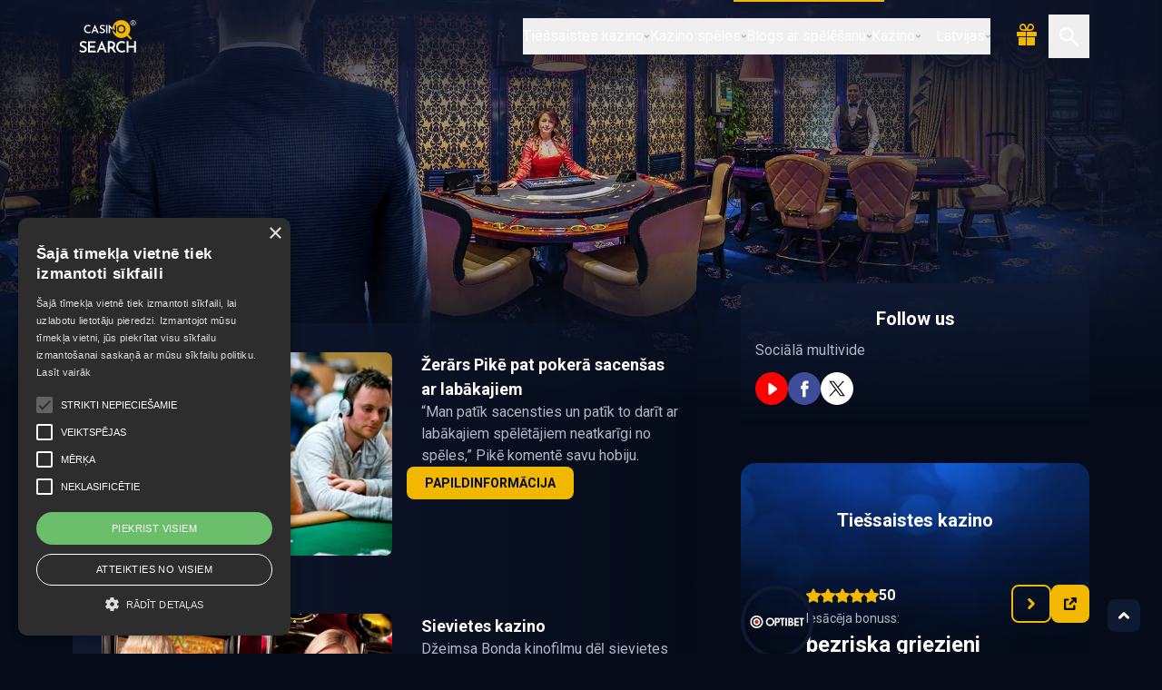

--- FILE ---
content_type: text/html; charset=UTF-8
request_url: https://lv.casinosearch.eu/articles/lifestyle
body_size: 42722
content:
<!DOCTYPE html>
<html lang="lv">
 <head>
  <title>Dzīvesveids | lv.casinosearch.eu</title>
  <meta name="description" content="Skatiet mūsu padomus par likmēm un kazino spēļu spēlēšanu, lasiet jaunākos rakstus par spēlēšanu tiešsaistes kazino, kuri publicēti lv.casinosearch.eu." />
  <link rel="canonical" href="https://lv.casinosearch.eu/articles/lifestyle" />
<!-- 1 -->
<!-- lifestyle -->
  <meta charset="utf-8">
  <meta name="content-language" content="lv_LV"/>
  <meta name="author" content="Digital Gorilla" />
  <meta name="robots" content="index, follow" />
  <meta http-equiv="Content-Type" content="text/html; charset=UTF-8">
  <meta name="viewport" content="width=device-width, initial-scale=1.0, viewport-fit=cover" />
  <link rel="preconnect" href="https://fonts.googleapis.com">
  <link rel="preconnect" href="https://fonts.gstatic.com" crossorigin>
  <link rel="stylesheet" href="https://fonts.googleapis.com/css2?family=Roboto:ital,wght@0,400;0,700;1,400;1,700&display=swap">
  <link rel="stylesheet" href="https://static.casinosearch.eu/sources/casinosearch/assets/stylesheets/main.min.css">
  <link rel="apple-touch-icon" sizes="180x180" href="https://static.casinosearch.eu/sources/casinosearch/assets/images/favicon/apple-touch-icon.png">
  <link rel="icon" type="image/png" sizes="32x32" href="https://static.casinosearch.eu/sources/casinosearch/assets/images/favicon/favicon-32x32.png">
  <link rel="icon" type="image/png" sizes="16x16" href="https://static.casinosearch.eu/sources/casinosearch/assets/images/favicon/favicon-16x16.png">
  <link rel="manifest" href="https://static.casinosearch.eu/sources/casinosearch/assets/images/favicon/site.webmanifest">
  <link rel="mask-icon" href="https://static.casinosearch.eu/sources/casinosearch/assets/images/favicon/safari-pinned-tab.svg" color="#0f192f">
  <meta name="apple-mobile-web-app-title" content="Casino Search">
  <meta name="application-name" content="Casino Search">
  <meta name="msapplication-TileColor" content="#0f192f">
  <meta name="theme-color" content="#0f192f">
  <link rel="alternate" hreflang="en" href="https://www.casinosearch.eu/articles/lifestyle" />
  <link rel="alternate" hreflang="pl" href="https://pl.casinosearch.eu/articles/lifestyle" />
  <link rel="alternate" hreflang="et" href="https://www.casinosearch.ee/articles/lifestyle" />
<meta name="p:domain_verify" content="bb897d119572c43187fc351974562029"/>

<!-- Global site tag (gtag.js) - Google Analytics -->
<script async src="https://www.googletagmanager.com/gtag/js?id=UA-44632511-5"></script>
<script>
  window.dataLayer = window.dataLayer || [];
  function gtag(){dataLayer.push(arguments);}
  gtag('js', new Date());
  gtag('config', 'UA-44632511-5', { 'anonymize_ip': true });
</script>

<!-- GDPR Cookies cookie-script.com-->
<script type="text/javascript" charset="UTF-8" src="//cdn.cookie-script.com/s/c0d142b1fa8e5f719283d9679378f894.js"></script>
  <script type="application/ld+json">
  {
   "@context": "https://schema.org",
   "@type": "ItemList",
   "name": "Dzīvesveids",
   "image": "/assets/images/header-desktop.jpg",
   "itemListElement": [
    {
     "@type": "ListItem",
     "position": "1",
     "url": "/article/zerars-pike-pat-pokera-sacensas-ar-labakajiem"
    },
    {
     "@type": "ListItem",
     "position": "2",
     "url": "/article/sievietes-kazino"
    },
    {
     "@type": "ListItem",
     "position": "3",
     "url": "/article/visskaistakais-krievu-pokers"
    },
    {
     "@type": "ListItem",
     "position": "4",
     "url": "/article/naudas-maiss-pateicoties-gramatai-par-pokeru"
    },
    {
     "@type": "ListItem",
     "position": "5",
     "url": "/article/nesanemts-dzekpots-76369806-GBP-vertiba"
    }
   ]
  }
  </script>
 </head>
 <body id="body">
  <header class="top-nav">
   <div class="top-nav-wrapper">
    <div class="w-full flex justify-between items-center h-20 px-4 lg:px-[5rem] 2xl:px-0 2xl:w-[90rem]">
     <a href="/" class="lg:w-[5rem]">
      <svg class="icon w-[4.8rem] h-[2.5rem]"><use xlink:href="/assets/images/symbol-defs.svg#l_casinosearch-r"></use></svg>
     </a>
     <div class="flex items-center lg:w-[5.8rem]">
      <button data-bs-toggle="modal" data-bs-target="#searchModal" class="p-3 lg:order-2">
       <svg class="icon text-[1.3rem]"><use xlink:href="/assets/images/symbol-defs.svg#ic_search"></use></svg>
      </button>
      <a href="/freespins.php#today" class="p-3">
       <svg class="icon text-[1.5rem] -translate-y-0.5 text-primary-500"><use xlink:href="/assets/images/symbol-defs.svg#ic_bonus-fill"></use></svg>
      </a>
      <button class="p-3 lg:hidden" type="button" data-bs-toggle="offcanvas" data-bs-target="#mainNav">
       <svg class="icon text-[1.5rem]"><use xlink:href="/assets/images/symbol-defs.svg#ic_menu"></use></svg>
      </button>
     </div>
    </div>
   </div>
   <div class="offcanvas offcanvas-end" tabindex="-1" id="mainNav">
    <div class="bg-img">
     <img src="https://static.casinosearch.eu/sources/casinosearch/assets/images/header-mobile.webp">
    </div>
    <div class="content">
     <div class="header">
      <a href="/" class="">
       <svg class="icon logo"><use xlink:href="/assets/images/symbol-defs.svg#l_casinosearch-r"></use></svg>
      </a>
      <button type="button" data-bs-dismiss="offcanvas" class="">
       <svg class="icon close"><use xlink:href="/assets/images/symbol-defs.svg#ic_close"></use></svg>
      </button>
     </div>
     <nav>
      <ul class="main-nav">
       <li class="">
        <div class="dropdown">
         <button class="" type="button" data-bs-toggle="dropdown">
          Tiešsaistes kazino
          <svg class="icon arrow"><use xlink:href="/assets/images/symbol-defs.svg#ic_arrow"></use></svg>
         </button>
         <div class="dropdown-menu">
          <ul class="">
           <li><a class="" href="/onlinecasinos.php">Iecienītākie TOP kazino</a></li>
           <li><a class="" href="/bonuses.php">Kazino bonusi</a></li>
           <li><a class="" href="/freespins.php">Bezmaksas griezieni kazino</a></li>
           <li><a class="" href="/tournaments.php">Turnīru kalendārs</a></li>
           <li><a class="" href="/jackpots.php">Current jackpots</a></li>
           <li><a class="" href="/news.php">Jaunumi un īpašie piedāvājumi</a></li>
           <li><a class="" href="/articles/manual">Online casino guide</a></li>
          </ul>
         </div>
        </div>
       </li>
       <li class="">
        <div class="dropdown">
         <button class="" type="button" data-bs-toggle="dropdown">
          Kazino spēles
          <svg class="icon arrow"><use xlink:href="/assets/images/symbol-defs.svg#ic_arrow"></use></svg>
         </button>
         <div class="dropdown-menu">
          <ul class="">
           <li><a class="" href="/casinogames.php">Tiešsaistes kazino spēles</a></li>
           <li><a class="" href="/gametype/slots">Spēļu automāti</a></li>
           <li><a class="" href="/gametype/roulette">Rulete</a></li>
           <li><a class="" href="/gametype/blackjack">Blekdžeks</a></li>
           <li><a class="" href="/gametype/onlinepoker">Pokers</a></li>
           <li><a class="" href="/gametype/videopoker">Video pokers</a></li>
           <li><a class="" href="/gametype/scratch">Momentloterijas biļetes</a></li>
           <li><a class="" href="/gametype/bingo">Bingo</a></li>
           <li><a class="" href="/gametype/lottery">Loterija</a></li>
           <li><a class="" href="/gametype/onlinebetting">Likmes tiešsaistē</a></li>
          </ul>
         </div>
        </div>
       </li>
      <li class="active">
        <div class="dropdown">
         <button class="" type="button" data-bs-toggle="dropdown">
          Blogs ar spēlēšanu
          <svg class="icon arrow"><use xlink:href="/assets/images/symbol-defs.svg#ic_arrow"></use></svg>
         </button>
         <div class="dropdown-menu">
          <ul class="">
           <li><a class="dropdown-item" href="/articles/news-facts">Jaunumi un interesanti fakti</a></li>
           <li><a class="dropdown-item" href="/articles/what-to-play">Ko spēlēt</a></li>
           <li><a class="dropdown-item" href="/articles/tips-tricks">Padomi un ieteikumi</a></li>
           <li><a class="dropdown-item" href="/articles/rules">Noteikumi</a></li>
           <li><a class="dropdown-item" href="/articles/lifestyle">Dzīvesveids</a></li>
           <li><a class="dropdown-item" href="/articles/all">Visi raksti</a></li>
          </ul>
         </div>
        </div>
       </li>
       <li class="">
        <div class="dropdown">
         <button class="" type="button" data-bs-toggle="dropdown">
          Kazino
          <svg class="icon arrow"><use xlink:href="/assets/images/symbol-defs.svg#ic_arrow"></use></svg>
         </button>
         <div class="dropdown-menu">
          <ul class="">
           <li><a class="" href="/articles/resorts">World's Casino Resorts</a></li>
          </ul>
         </div>
        </div>
       </li>
       <li class="">
        <div class="dropdown language">
         <div class="tilte">Language</div>
         <button class="" type="button" data-bs-toggle="dropdown">
          <svg class="icon flag"><use xlink:href="/assets/images/symbol-defs.svg#lang_lv"></use></svg> Latvijas
          <svg class="icon arrow"><use xlink:href="/assets/images/symbol-defs.svg#ic_arrow"></use></svg>
         </button>
         <div class="dropdown-menu">
          <ul class="">
           <li>
            <a class="" hreflang="en" href="https://www.casinosearch.eu/articles/lifestyle" title="casinosearch.eu/articles/lifestyle (English (Intl.))" rel="nofollow">
             <svg class="icon flag"><use xlink:href="/assets/images/symbol-defs.svg#lang_en"></use></svg> English (Intl.)
            </a>
           </li>
           <li>
            <a class="" hreflang="pl" href="https://pl.casinosearch.eu/articles/lifestyle" title="pl.casinosearch.eu/articles/lifestyle (Polski)" rel="nofollow">
             <svg class="icon flag"><use xlink:href="/assets/images/symbol-defs.svg#lang_pl"></use></svg> Polski
            </a>
           </li>
           <li>
            <a class="" hreflang="et" href="https://www.casinosearch.ee/articles/lifestyle" title="casinosearch.ee/articles/lifestyle (Eesti)" rel="nofollow">
             <svg class="icon flag"><use xlink:href="/assets/images/symbol-defs.svg#lang_et"></use></svg> Eesti
            </a>
           </li>
          </ul>
         </div>
        </div>
       </li>
      </ul>
     </nav>
    </div>
   </div>
  </header>
  <main class="article articles">
   <section class="cols-section">
    <div class="col-left-wrapper">
     <article class="">
      <div class="header">
       <picture class="bg-img">
        <source srcset="https://static.casinosearch.eu/sources/casinosearch/assets/images/articles-lifestyle-header-mobile.webp" type="image/webp" media="(max-width: 1024px)">
        <source srcset="https://static.casinosearch.eu/sources/casinosearch/assets/images/articles-lifestyle-header-desktop.webp" type="image/webp" media="(min-width: 1024px)">
        <img src="https://static.casinosearch.eu/sources/casinosearch/assets/images/articles-lifestyle-header-mobile.webp" alt="Dzīvesveids" title="Dzīvesveids">
       </picture>
       <div class="header-box">
        <div class="header-title">
         <h1 class="title">Dzīvesveids</h1>
         <nav>
          <ul itemscope itemtype="https://schema.org/BreadcrumbList">
           <li itemscope itemprop="itemListElement" itemtype="https://schema.org/ListItem"><a itemprop="item" href="/" title="lv.casinosearch.eu"><span itemprop="name">lv.casinosearch.eu</span></a><meta itemprop="position" content="1" /></li>
           <li itemscope itemprop="itemListElement" itemtype="https://schema.org/ListItem"><a itemprop="item" href="/articles/lifestyle/1" title="Raksti par kazino spēlēm"><span itemprop="name">Dzīvesveids</span></a><meta itemprop="position" content="2" /></li>
          </ul>
         </nav>
        </div>
       </div>
      </div>
      <div class="articles-wrapper">
       <div class="articles">
        <article>
         <img src="https://static.casinosearch.eu/images/article/16114717294642.webp" alt="Žerārs Pikē pat pokerā sacenšas ar labākajiem" title="Žerārs Pikē pat pokerā sacenšas ar labākajiem">
         <div class="detail">
          <h3 class="title">Žerārs Pikē pat pokerā sacenšas ar labākajiem</h3>
          <p class="">“Man patīk sacensties un patīk to darīt ar labākajiem spēlētājiem neatkarīgi no spēles,” Pikē komentē savu hobiju.</p>
          <a href="/article/zerars-pike-pat-pokera-sacensas-ar-labakajiem" class="btn btn-primary">Papildinformācija</a>
         </div>
        </article>
        <article>
         <img src="https://static.casinosearch.eu/images/article/14675903250490.webp" alt="Sievietes kazino" title="Sievietes kazino">
         <div class="detail">
          <h3 class="title">Sievietes kazino</h3>
          <p class="">Džeimsa Bonda kinofilmu dēļ sievietes bieži vien kazino ir redzamas kā aksesuāri — laimes nesēji. Tomēr patiesībā tā nemaz nav. Kas patīk sievietēm-spēlētājām un kā tās atšķiras no spēlētājiem vīriešiem?</p>
          <a href="/article/sievietes-kazino" class="btn btn-primary">Papildinformācija</a>
         </div>
        </article>
       <div class="banner-wrapper-responsive">
        <div  class="desktop">
<!-- Optibet LV -->
<script type="text/javascript" src="https://js.enlabspartners.com/javascript.php?prefix=Kiv3jMGo2Aa54KdCJd2jyWNd7ZgqdRLk&amp;media=1399&amp;campaign=1"></script>
        </div>
<!-- Laimz LV -->
<script type="text/javascript" src="https://js.enlabspartners.com/javascript.php?prefix=Kiv3jMGo2AYWVWJSBiAXbmNd7ZgqdRLk&amp;media=1967&amp;campaign=1"></script>
       </div>
        <article>
         <img src="https://static.casinosearch.eu/images/article/14701673054241.webp" alt="Visskaistākais krievu pokers" title="Visskaistākais krievu pokers">
         <div class="detail">
          <h3 class="title">Visskaistākais krievu pokers</h3>
          <p class="">Pokera fani ir noskumuši. Visi, kas zināja Liliju Novikovu, tam nespēj noticēt. Viņas nekustīgais ķermenis tika atrasts uz vannasistabas grīdas viņas Maskavas dzīvoklī.</p>
          <a href="/article/visskaistakais-krievu-pokers" class="btn btn-primary">Papildinformācija</a>
         </div>
        </article>
        <article>
         <img src="https://static.casinosearch.eu/images/article/14654428413957.webp" alt="Naudas maiss, pateicoties grāmatai par pokeru" title="Naudas maiss, pateicoties grāmatai par pokeru">
         <div class="detail">
          <h3 class="title">Naudas maiss, pateicoties grāmatai par pokeru</h3>
          <p class="">Iedomājies, ka tu dzīvo pilnīgi normālu dzīvi. Katru rītu tu dodies uz darbu un katru dienu tu velti laiku savai ģimenei vai saviem hobijiem. Un pēkšņi, gluži kā no gaisa, tu atklāj, ka tev ir noteiktas apslēptas spējas un tava dzīve apgriežas kājām gaisā. Tev liekas, ka tas nav iespējams? </p>
          <a href="/article/naudas-maiss-pateicoties-gramatai-par-pokeru" class="btn btn-primary">Papildinformācija</a>
         </div>
        </article>
        <article>
         <img src="https://static.casinosearch.eu/images/article/14637248544770.webp" alt="Nesaņemts džekpots 76,369,806 GBP vērtībā" title="Nesaņemts džekpots 76,369,806 GBP vērtībā">
         <div class="detail">
          <h3 class="title">Nesaņemts džekpots 76,369,806 GBP vērtībā</h3>
          <p class="">Tie, kuri perk biļetes, parasti skatās izlozi ar nepacietību, cerot ka šodien ir viņu laimīgā diena. Bet tā tas nebija šī laimētāja no Anglijas gadījumā, kurš laimēja vairāk nekā 76 miljonus angļu mārciņu Euromillions 2. novembrī. Patiesi, laimīgais uzvarētājs vēl nav saņēmis savu laimestu.</p>
          <a href="/article/nesanemts-dzekpots-76369806-GBP-vertiba" class="btn btn-primary">Papildinformācija</a>
         </div>
        </article>
       </div>
      </div>
     </article>
     <nav class="">
      <ul class="pagination">
       <li class="active">
        <a class="" href="/articles/lifestyle">1</a>
       </li>
      </ul>
     </nav>
    </div>
<div class="socials-wrapper">
 <div class="socials-title">
  <h2 class="title">Follow us</h2>
 </div>
 <p>Sociālā multivide</p>
 <div class="social-links">
  <a href="https://www.youtube.com/channel/UCMGHk8l8KnXhr0MQyLxDk-Q/" target="_blank">
   <svg class="icon"><use xlink:href="/assets/images/symbol-defs.svg#ic_yt-round"></use></svg>
  </a>
  <a href="https://www.facebook.com/CasinoSearchLV/" target="_blank">
   <svg class="icon"><use xlink:href="/assets/images/symbol-defs.svg#ic_fb-round"></use></svg>
  </a>
  <a href="https://twitter.com/CasinoSearchLV" target="_blank">
   <svg class="icon"><use xlink:href="/assets/images/symbol-defs.svg#ic_x-round"></use></svg>
  </a>
 </div>
</div>
<div class="casinos-wrapper">
 <div class="casinos-title">
  <div class="bg-img"><img src="https://static.casinosearch.eu/sources/casinosearch/assets/images/header-desktop.webp" alt="Tiešsaistes kazino"></div>
  <h2>Tiešsaistes kazino</h2>
 </div>
 <div class="casinos-cards">
  <div class="casinos-card-slim">
   <div class="logo">
    <img src="https://static.casinosearch.eu/images/casino/optibet-logo-400x400-onblack.png" alt="Optibet">
   </div>
   <div class="detail">
    <div class="header">
     <div class="rating-title">Hodnotenie</div>
     <div class="rating">
      <div class="stars s50">
       <div class="stars-bg">
        <svg class="icon"><use xlink:href="/assets/images/symbol-defs.svg#ic_star"></use></svg>
        <svg class="icon"><use xlink:href="/assets/images/symbol-defs.svg#ic_star"></use></svg>
        <svg class="icon"><use xlink:href="/assets/images/symbol-defs.svg#ic_star"></use></svg>
        <svg class="icon"><use xlink:href="/assets/images/symbol-defs.svg#ic_star"></use></svg>
        <svg class="icon"><use xlink:href="/assets/images/symbol-defs.svg#ic_star"></use></svg>
       </div>
       <div class="stars-fill">
        <svg class="icon"><use xlink:href="/assets/images/symbol-defs.svg#ic_star"></use></svg>
        <svg class="icon"><use xlink:href="/assets/images/symbol-defs.svg#ic_star"></use></svg>
        <svg class="icon"><use xlink:href="/assets/images/symbol-defs.svg#ic_star"></use></svg>
        <svg class="icon"><use xlink:href="/assets/images/symbol-defs.svg#ic_star"></use></svg>
        <svg class="icon"><use xlink:href="/assets/images/symbol-defs.svg#ic_star"></use></svg>
       </div>
      </div>
      <div class="number">50</div>
     </div>
    </div>
    <div class="bonus-title">Iesācēja bonuss: </div>
    <div class="bonus-values">
     <div class="value">bezriska griezieni</div>
    </div>
    <div class="actions">
     <a href="/onlinecasino/optibet" class="btn btn-secondary" title="Apskats">
      <span>Apskats</span>
      <svg class="icon arrow"><use xlink:href="/assets/images/symbol-defs.svg#ic_arrow"></use></svg>
     </a>
     <a href="https://record.enlabspartners.com/_Kiv3jMGo2Aa54KdCJd2jyWNd7ZgqdRLk/1" target="_blank" rel="nofollow" class="btn btn-primary" title="Spēlēt kazino">
      <span>Spēlēt kazino</span>
      <svg class="icon arrow"><use xlink:href="/assets/images/symbol-defs.svg#ic_link-external"></use></svg>
     </a>
    </div>
   </div>
  </div>
  <div class="casinos-card-slim">
   <div class="logo">
    <img src="https://static.casinosearch.eu/images/casino/x3000-logo-400x400-onblack.png" alt="X3000">
   </div>
   <div class="detail">
    <div class="header">
     <div class="rating-title">Hodnotenie</div>
     <div class="rating">
      <div class="stars s50">
       <div class="stars-bg">
        <svg class="icon"><use xlink:href="/assets/images/symbol-defs.svg#ic_star"></use></svg>
        <svg class="icon"><use xlink:href="/assets/images/symbol-defs.svg#ic_star"></use></svg>
        <svg class="icon"><use xlink:href="/assets/images/symbol-defs.svg#ic_star"></use></svg>
        <svg class="icon"><use xlink:href="/assets/images/symbol-defs.svg#ic_star"></use></svg>
        <svg class="icon"><use xlink:href="/assets/images/symbol-defs.svg#ic_star"></use></svg>
       </div>
       <div class="stars-fill">
        <svg class="icon"><use xlink:href="/assets/images/symbol-defs.svg#ic_star"></use></svg>
        <svg class="icon"><use xlink:href="/assets/images/symbol-defs.svg#ic_star"></use></svg>
        <svg class="icon"><use xlink:href="/assets/images/symbol-defs.svg#ic_star"></use></svg>
        <svg class="icon"><use xlink:href="/assets/images/symbol-defs.svg#ic_star"></use></svg>
        <svg class="icon"><use xlink:href="/assets/images/symbol-defs.svg#ic_star"></use></svg>
       </div>
      </div>
      <div class="number">50</div>
     </div>
    </div>
    <div class="bonus-title">Iesācēja bonuss: </div>
    <div class="bonus-values">
     <div class="value">140 <span>FS</span></div>
    </div>
    <div class="actions">
     <a href="/onlinecasino/x3000" class="btn btn-secondary" title="Apskats">
      <span>Apskats</span>
      <svg class="icon arrow"><use xlink:href="/assets/images/symbol-defs.svg#ic_arrow"></use></svg>
     </a>
     <a href="https://record.multibrandaffiliates.com/_3864cAUqinMYfmGufRNH9WNd7ZgqdRLk/1/" target="_blank" rel="nofollow" class="btn btn-primary" title="Spēlēt kazino">
      <span>Spēlēt kazino</span>
      <svg class="icon arrow"><use xlink:href="/assets/images/symbol-defs.svg#ic_link-external"></use></svg>
     </a>
    </div>
   </div>
  </div>
  <div class="casinos-card-slim">
   <div class="logo">
    <img src="https://static.casinosearch.eu/images/casino/11.lv-logo-400x400-onblack.png" alt="11.lv">
   </div>
   <div class="detail">
    <div class="header">
     <div class="rating-title">Hodnotenie</div>
     <div class="rating">
      <div class="stars s45">
       <div class="stars-bg">
        <svg class="icon"><use xlink:href="/assets/images/symbol-defs.svg#ic_star"></use></svg>
        <svg class="icon"><use xlink:href="/assets/images/symbol-defs.svg#ic_star"></use></svg>
        <svg class="icon"><use xlink:href="/assets/images/symbol-defs.svg#ic_star"></use></svg>
        <svg class="icon"><use xlink:href="/assets/images/symbol-defs.svg#ic_star"></use></svg>
        <svg class="icon"><use xlink:href="/assets/images/symbol-defs.svg#ic_star"></use></svg>
       </div>
       <div class="stars-fill">
        <svg class="icon"><use xlink:href="/assets/images/symbol-defs.svg#ic_star"></use></svg>
        <svg class="icon"><use xlink:href="/assets/images/symbol-defs.svg#ic_star"></use></svg>
        <svg class="icon"><use xlink:href="/assets/images/symbol-defs.svg#ic_star"></use></svg>
        <svg class="icon"><use xlink:href="/assets/images/symbol-defs.svg#ic_star"></use></svg>
        <svg class="icon"><use xlink:href="/assets/images/symbol-defs.svg#ic_star"></use></svg>
       </div>
      </div>
      <div class="number">45</div>
     </div>
    </div>
    <div class="bonus-title">Iesācēja bonuss: </div>
    <div class="bonus-values">
     <div class="value">200 <span>FS</span></div>
    </div>
    <div class="actions">
     <a href="/onlinecasino/11.lv" class="btn btn-secondary" title="Apskats">
      <span>Apskats</span>
      <svg class="icon arrow"><use xlink:href="/assets/images/symbol-defs.svg#ic_arrow"></use></svg>
     </a>
     <a href="https://record.multibrandaffiliates.com/_3864cAUqinM9nxoLbfIufGNd7ZgqdRLk/1/" target="_blank" rel="nofollow" class="btn btn-primary" title="Spēlēt kazino">
      <span>Spēlēt kazino</span>
      <svg class="icon arrow"><use xlink:href="/assets/images/symbol-defs.svg#ic_link-external"></use></svg>
     </a>
    </div>
   </div>
  </div>
  <div class="casinos-card-slim">
   <div class="logo">
    <img src="https://static.casinosearch.eu/images/casino/synottip-logo-400x400-onblack.png" alt="SYNOT TIP">
   </div>
   <div class="detail">
    <div class="header">
     <div class="rating-title">Hodnotenie</div>
     <div class="rating">
      <div class="stars s45">
       <div class="stars-bg">
        <svg class="icon"><use xlink:href="/assets/images/symbol-defs.svg#ic_star"></use></svg>
        <svg class="icon"><use xlink:href="/assets/images/symbol-defs.svg#ic_star"></use></svg>
        <svg class="icon"><use xlink:href="/assets/images/symbol-defs.svg#ic_star"></use></svg>
        <svg class="icon"><use xlink:href="/assets/images/symbol-defs.svg#ic_star"></use></svg>
        <svg class="icon"><use xlink:href="/assets/images/symbol-defs.svg#ic_star"></use></svg>
       </div>
       <div class="stars-fill">
        <svg class="icon"><use xlink:href="/assets/images/symbol-defs.svg#ic_star"></use></svg>
        <svg class="icon"><use xlink:href="/assets/images/symbol-defs.svg#ic_star"></use></svg>
        <svg class="icon"><use xlink:href="/assets/images/symbol-defs.svg#ic_star"></use></svg>
        <svg class="icon"><use xlink:href="/assets/images/symbol-defs.svg#ic_star"></use></svg>
        <svg class="icon"><use xlink:href="/assets/images/symbol-defs.svg#ic_star"></use></svg>
       </div>
      </div>
      <div class="number">45</div>
     </div>
    </div>
    <div class="bonus-title">Iesācēja bonuss: </div>
    <div class="bonus-values">
     <div class="value">bezriska griezieni</div>
    </div>
    <div class="actions">
     <a href="/onlinecasino/synottip" class="btn btn-secondary" title="Apskats">
      <span>Apskats</span>
      <svg class="icon arrow"><use xlink:href="/assets/images/symbol-defs.svg#ic_arrow"></use></svg>
     </a>
     <a href="https://wleasit.adsrv.eacdn.com/C.ashx?btag=a_64b_956c_&affid=22&siteid=64&adid=956&c=" target="_blank" rel="nofollow" class="btn btn-primary" title="Spēlēt kazino">
      <span>Spēlēt kazino</span>
      <svg class="icon arrow"><use xlink:href="/assets/images/symbol-defs.svg#ic_link-external"></use></svg>
     </a>
    </div>
   </div>
  </div>
  <div class="casinos-card-slim">
   <div class="logo">
    <img src="https://static.casinosearch.eu/images/casino/laimz-logo-400x400-onblack.png" alt="Laimz">
   </div>
   <div class="detail">
    <div class="header">
     <div class="rating-title">Hodnotenie</div>
     <div class="rating">
      <div class="stars s45">
       <div class="stars-bg">
        <svg class="icon"><use xlink:href="/assets/images/symbol-defs.svg#ic_star"></use></svg>
        <svg class="icon"><use xlink:href="/assets/images/symbol-defs.svg#ic_star"></use></svg>
        <svg class="icon"><use xlink:href="/assets/images/symbol-defs.svg#ic_star"></use></svg>
        <svg class="icon"><use xlink:href="/assets/images/symbol-defs.svg#ic_star"></use></svg>
        <svg class="icon"><use xlink:href="/assets/images/symbol-defs.svg#ic_star"></use></svg>
       </div>
       <div class="stars-fill">
        <svg class="icon"><use xlink:href="/assets/images/symbol-defs.svg#ic_star"></use></svg>
        <svg class="icon"><use xlink:href="/assets/images/symbol-defs.svg#ic_star"></use></svg>
        <svg class="icon"><use xlink:href="/assets/images/symbol-defs.svg#ic_star"></use></svg>
        <svg class="icon"><use xlink:href="/assets/images/symbol-defs.svg#ic_star"></use></svg>
        <svg class="icon"><use xlink:href="/assets/images/symbol-defs.svg#ic_star"></use></svg>
       </div>
      </div>
      <div class="number">45</div>
     </div>
    </div>
    <div class="bonus-title">Iesācēja bonuss: </div>
    <div class="bonus-values">
     <div class="value">200 <span>EUR</span></div>
    </div>
    <div class="actions">
     <a href="/onlinecasino/laimz" class="btn btn-secondary" title="Apskats">
      <span>Apskats</span>
      <svg class="icon arrow"><use xlink:href="/assets/images/symbol-defs.svg#ic_arrow"></use></svg>
     </a>
     <a href="https://record.enlabspartners.com/_Kiv3jMGo2AYWVWJSBiAXbmNd7ZgqdRLk/1" target="_blank" rel="nofollow" class="btn btn-primary" title="Spēlēt kazino">
      <span>Spēlēt kazino</span>
      <svg class="icon arrow"><use xlink:href="/assets/images/symbol-defs.svg#ic_link-external"></use></svg>
     </a>
    </div>
   </div>
  </div>
  <div class="casinos-card-slim">
   <div class="logo">
    <img src="https://static.casinosearch.eu/images/casino/olybet-logo-400x400-onblack.png" alt="OlyBet">
   </div>
   <div class="detail">
    <div class="header">
     <div class="rating-title">Hodnotenie</div>
     <div class="rating">
      <div class="stars s40">
       <div class="stars-bg">
        <svg class="icon"><use xlink:href="/assets/images/symbol-defs.svg#ic_star"></use></svg>
        <svg class="icon"><use xlink:href="/assets/images/symbol-defs.svg#ic_star"></use></svg>
        <svg class="icon"><use xlink:href="/assets/images/symbol-defs.svg#ic_star"></use></svg>
        <svg class="icon"><use xlink:href="/assets/images/symbol-defs.svg#ic_star"></use></svg>
        <svg class="icon"><use xlink:href="/assets/images/symbol-defs.svg#ic_star"></use></svg>
       </div>
       <div class="stars-fill">
        <svg class="icon"><use xlink:href="/assets/images/symbol-defs.svg#ic_star"></use></svg>
        <svg class="icon"><use xlink:href="/assets/images/symbol-defs.svg#ic_star"></use></svg>
        <svg class="icon"><use xlink:href="/assets/images/symbol-defs.svg#ic_star"></use></svg>
        <svg class="icon"><use xlink:href="/assets/images/symbol-defs.svg#ic_star"></use></svg>
        <svg class="icon"><use xlink:href="/assets/images/symbol-defs.svg#ic_star"></use></svg>
       </div>
      </div>
      <div class="number">40</div>
     </div>
    </div>
    <div class="bonus-title">Iesācēja bonuss: </div>
    <div class="bonus-values">
     <div class="value">bezriska griezieni</div>
    </div>
    <div class="actions">
     <a href="/onlinecasino/olybet" class="btn btn-secondary" title="Apskats">
      <span>Apskats</span>
      <svg class="icon arrow"><use xlink:href="/assets/images/symbol-defs.svg#ic_arrow"></use></svg>
     </a>
     <a href="http://wloegpartners.adsrv.eacdn.com/C.ashx?btag=a_100014b_553c_&affid=100008&siteid=100014&adid=553&c=" target="_blank" rel="nofollow" class="btn btn-primary" title="Spēlēt kazino">
      <span>Spēlēt kazino</span>
      <svg class="icon arrow"><use xlink:href="/assets/images/symbol-defs.svg#ic_link-external"></use></svg>
     </a>
    </div>
   </div>
  </div>
  <div class="casinos-card-slim">
   <div class="logo">
    <img src="https://static.casinosearch.eu/images/casino/spelet-logo-400x400-onblack.png" alt="Spelet">
   </div>
   <div class="detail">
    <div class="header">
     <div class="rating-title">Hodnotenie</div>
     <div class="rating">
      <div class="stars s40">
       <div class="stars-bg">
        <svg class="icon"><use xlink:href="/assets/images/symbol-defs.svg#ic_star"></use></svg>
        <svg class="icon"><use xlink:href="/assets/images/symbol-defs.svg#ic_star"></use></svg>
        <svg class="icon"><use xlink:href="/assets/images/symbol-defs.svg#ic_star"></use></svg>
        <svg class="icon"><use xlink:href="/assets/images/symbol-defs.svg#ic_star"></use></svg>
        <svg class="icon"><use xlink:href="/assets/images/symbol-defs.svg#ic_star"></use></svg>
       </div>
       <div class="stars-fill">
        <svg class="icon"><use xlink:href="/assets/images/symbol-defs.svg#ic_star"></use></svg>
        <svg class="icon"><use xlink:href="/assets/images/symbol-defs.svg#ic_star"></use></svg>
        <svg class="icon"><use xlink:href="/assets/images/symbol-defs.svg#ic_star"></use></svg>
        <svg class="icon"><use xlink:href="/assets/images/symbol-defs.svg#ic_star"></use></svg>
        <svg class="icon"><use xlink:href="/assets/images/symbol-defs.svg#ic_star"></use></svg>
       </div>
      </div>
      <div class="number">40</div>
     </div>
    </div>
    <div class="bonus-title">Iesācēja bonuss: </div>
    <div class="bonus-values">
     <div class="value">300 <span>EUR</span></div>
    </div>
    <div class="actions">
     <a href="/onlinecasino/spelet" class="btn btn-secondary" title="Apskats">
      <span>Apskats</span>
      <svg class="icon arrow"><use xlink:href="/assets/images/symbol-defs.svg#ic_arrow"></use></svg>
     </a>
     <a href="https://speletlink.com/a54718d4a" target="_blank" rel="nofollow" class="btn btn-primary" title="Spēlēt kazino">
      <span>Spēlēt kazino</span>
      <svg class="icon arrow"><use xlink:href="/assets/images/symbol-defs.svg#ic_link-external"></use></svg>
     </a>
    </div>
   </div>
  </div>
  <div class="casinos-card-slim">
   <div class="logo">
    <img src="https://static.casinosearch.eu/images/casino/lvbet-logo-400x400-onblack.png" alt="LV BET">
   </div>
   <div class="detail">
    <div class="header">
     <div class="rating-title">Hodnotenie</div>
     <div class="rating">
      <div class="stars s40">
       <div class="stars-bg">
        <svg class="icon"><use xlink:href="/assets/images/symbol-defs.svg#ic_star"></use></svg>
        <svg class="icon"><use xlink:href="/assets/images/symbol-defs.svg#ic_star"></use></svg>
        <svg class="icon"><use xlink:href="/assets/images/symbol-defs.svg#ic_star"></use></svg>
        <svg class="icon"><use xlink:href="/assets/images/symbol-defs.svg#ic_star"></use></svg>
        <svg class="icon"><use xlink:href="/assets/images/symbol-defs.svg#ic_star"></use></svg>
       </div>
       <div class="stars-fill">
        <svg class="icon"><use xlink:href="/assets/images/symbol-defs.svg#ic_star"></use></svg>
        <svg class="icon"><use xlink:href="/assets/images/symbol-defs.svg#ic_star"></use></svg>
        <svg class="icon"><use xlink:href="/assets/images/symbol-defs.svg#ic_star"></use></svg>
        <svg class="icon"><use xlink:href="/assets/images/symbol-defs.svg#ic_star"></use></svg>
        <svg class="icon"><use xlink:href="/assets/images/symbol-defs.svg#ic_star"></use></svg>
       </div>
      </div>
      <div class="number">40</div>
     </div>
    </div>
    <div class="bonus-title">Iesācēja bonuss: </div>
    <div class="bonus-values">
     <div class="value">200 <span>EUR</span></div>
    </div>
    <div class="actions">
     <a href="/onlinecasino/lvbet" class="btn btn-secondary" title="Apskats">
      <span>Apskats</span>
      <svg class="icon arrow"><use xlink:href="/assets/images/symbol-defs.svg#ic_arrow"></use></svg>
     </a>
     <a href="https://m.lvbetpartners.lv/Redirect.aspx?mid=29&sid=34&cid=&pid=&affid=28" target="_blank" rel="nofollow" class="btn btn-primary" title="Spēlēt kazino">
      <span>Spēlēt kazino</span>
      <svg class="icon arrow"><use xlink:href="/assets/images/symbol-defs.svg#ic_link-external"></use></svg>
     </a>
    </div>
   </div>
  </div>
  <div class="casinos-card-slim">
   <div class="logo">
    <img src="https://static.casinosearch.eu/images/casino/klondaika-logo-400x400-onblack.png" alt="Klondaika">
   </div>
   <div class="detail">
    <div class="header">
     <div class="rating-title">Hodnotenie</div>
     <div class="rating">
      <div class="stars s30">
       <div class="stars-bg">
        <svg class="icon"><use xlink:href="/assets/images/symbol-defs.svg#ic_star"></use></svg>
        <svg class="icon"><use xlink:href="/assets/images/symbol-defs.svg#ic_star"></use></svg>
        <svg class="icon"><use xlink:href="/assets/images/symbol-defs.svg#ic_star"></use></svg>
        <svg class="icon"><use xlink:href="/assets/images/symbol-defs.svg#ic_star"></use></svg>
        <svg class="icon"><use xlink:href="/assets/images/symbol-defs.svg#ic_star"></use></svg>
       </div>
       <div class="stars-fill">
        <svg class="icon"><use xlink:href="/assets/images/symbol-defs.svg#ic_star"></use></svg>
        <svg class="icon"><use xlink:href="/assets/images/symbol-defs.svg#ic_star"></use></svg>
        <svg class="icon"><use xlink:href="/assets/images/symbol-defs.svg#ic_star"></use></svg>
        <svg class="icon"><use xlink:href="/assets/images/symbol-defs.svg#ic_star"></use></svg>
        <svg class="icon"><use xlink:href="/assets/images/symbol-defs.svg#ic_star"></use></svg>
       </div>
      </div>
      <div class="number">30</div>
     </div>
    </div>
    <div class="bonus-title">Iesācēja bonuss: </div>
    <div class="bonus-values">
     <div class="value">250 <span>FS</span></div>
    </div>
    <div class="actions">
     <a href="/onlinecasino/klondaika" class="btn btn-secondary" title="Apskats">
      <span>Apskats</span>
      <svg class="icon arrow"><use xlink:href="/assets/images/symbol-defs.svg#ic_arrow"></use></svg>
     </a>
     <a href="https://record.enlabspartners.com/_Kiv3jMGo2Ab43OyqCFI9gGNd7ZgqdRLk/1" target="_blank" rel="nofollow" class="btn btn-primary" title="Spēlēt kazino">
      <span>Spēlēt kazino</span>
      <svg class="icon arrow"><use xlink:href="/assets/images/symbol-defs.svg#ic_link-external"></use></svg>
     </a>
    </div>
   </div>
  </div>
  <div class="casinos-card-slim">
   <div class="logo">
    <img src="https://static.casinosearch.eu/images/casino/pafbet-logo-400x400-onblack.png" alt="Pafbet">
   </div>
   <div class="detail">
    <div class="header">
     <div class="rating-title">Hodnotenie</div>
     <div class="rating">
      <div class="stars s30">
       <div class="stars-bg">
        <svg class="icon"><use xlink:href="/assets/images/symbol-defs.svg#ic_star"></use></svg>
        <svg class="icon"><use xlink:href="/assets/images/symbol-defs.svg#ic_star"></use></svg>
        <svg class="icon"><use xlink:href="/assets/images/symbol-defs.svg#ic_star"></use></svg>
        <svg class="icon"><use xlink:href="/assets/images/symbol-defs.svg#ic_star"></use></svg>
        <svg class="icon"><use xlink:href="/assets/images/symbol-defs.svg#ic_star"></use></svg>
       </div>
       <div class="stars-fill">
        <svg class="icon"><use xlink:href="/assets/images/symbol-defs.svg#ic_star"></use></svg>
        <svg class="icon"><use xlink:href="/assets/images/symbol-defs.svg#ic_star"></use></svg>
        <svg class="icon"><use xlink:href="/assets/images/symbol-defs.svg#ic_star"></use></svg>
        <svg class="icon"><use xlink:href="/assets/images/symbol-defs.svg#ic_star"></use></svg>
        <svg class="icon"><use xlink:href="/assets/images/symbol-defs.svg#ic_star"></use></svg>
       </div>
      </div>
      <div class="number">30</div>
     </div>
    </div>
    <div class="bonus-title">Iesācēja bonuss: </div>
    <div class="bonus-values">
     <div class="value"></div>
    </div>
    <div class="actions">
     <a href="/onlinecasino/pafbet" class="btn btn-secondary" title="Apskats">
      <span>Apskats</span>
      <svg class="icon arrow"><use xlink:href="/assets/images/symbol-defs.svg#ic_arrow"></use></svg>
     </a>
     <a href="https://record.multibrandaffiliates.com/_3864cAUqinPYGgllr3Vm5GNd7ZgqdRLk/1/" target="_blank" rel="nofollow" class="btn btn-primary" title="Spēlēt kazino">
      <span>Spēlēt kazino</span>
      <svg class="icon arrow"><use xlink:href="/assets/images/symbol-defs.svg#ic_link-external"></use></svg>
     </a>
    </div>
   </div>
  </div>
 </div>
</div>
    <div class="bannerbanner-wrapper">
<!-- Laimz LV -->
<script type="text/javascript" src="https://js.enlabspartners.com/javascript.php?prefix=Kiv3jMGo2AYWVWJSBiAXbmNd7ZgqdRLk&amp;media=1967&amp;campaign=1"></script>
    </div>
   </section>
  </main>
  <footer>
   <div class="footer-wrapper">
    <div class="header">
     <a href="" class="">
      <svg class="icon"><use xlink:href="/assets/images/symbol-defs.svg#l_casinosearch-r"></use></svg>
     </a>
     <div class="restrictions">
      <svg class="icon"><use xlink:href="/assets/images/symbol-defs.svg#ic_18plus"></use></svg>
      <p>Brīdinam, ka azartspēles var izraisīt atkarību.</p>
     </div>
    </div>
    <nav>
     <div class="link-box">
      <div class="title">CasinoSearch</div>
      <ul>
         <li><a href="/article/about">Informācija par mums</a></li>
         <li><a href="/article/responsible-playing">Atbildīga spēlēšana</a></li>
         <li><a href="/article/privacy">Konfidencialitātes politika</a></li>
         <li><a href="/article/disclaimer">Atruna</a></li>
      </ul>
     </div>
     <div class="link-box">
      <div class="title">Blogs ar spēlēšanu</div>
      <ul>
       <li><a href="/articles/news-facts">Jaunumi un interesanti fakti</a></li>
       <li><a href="/articles/what-to-play">Ko spēlēt</a></li>
       <li><a href="/articles/tips-tricks">Padomi un ieteikumi</a></li>
       <li><a href="/articles/rules">Noteikumi</a></li>
      </ul>
     </div>
     <div class="link-box">
      <div class="title">Tiešsaistes kazino</div>
      <ul>
       <li><a href="/onlinecasinos.php">Iecienītākie TOP kazino</a></li>
       <li><a href="/bonuses.php">Kazino bonusi</a></li>
       <li><a href="/freespins.php">Bezmaksas griezieni kazino</a></li>
       <li><a href="/news.php">Jaunumi un īpašie piedāvājumi</a></li>
      </ul>
     </div>
     <div class="link-box">
      <div class="title">Kazino spēles</div>
      <ul>
       <li><a href="/gametype/slots">Spēļu automāti</a></li>
       <li><a href="/gametype/roulette">Rulete</a></li>
       <li><a href="/gametype/onlinepoker">Pokers</a></li>
       <li><a href="/onlinegames.php">Kā spēlēt, atsauksmes</a></li>
      </ul>
     </div>
    </nav>
    <div class="footer">
     <p class="copyright">Copyright © 2026 </p>
     <svg class="icon"><use xlink:href="/assets/images/symbol-defs.svg#l_digitalgorilla"></use></svg>
    </div>
   </div>
  </footer>
  <a href="#body" id="backToTop" class="">
   <svg class="icon"><use xlink:href="/assets/images/symbol-defs.svg#ic_arrow"></use></svg>
  </a>
  <div id="searchModal" tabindex="-1" class="modal fade">
   <div class="modal-dialog modal-dialog-centered">
    <div class="modal-content">
     <button type="button" class="close" data-bs-dismiss="modal">
      <svg class="icon text-[0.8rem]"><use xlink:href="/assets/images/symbol-defs.svg#ic_close"></use></svg>
     </button>
     <form action="/search.php" method="get">
      <input type="text" id="searchedTag" name="searchedTag" class="" placeholder="Searched term">
      <button class="btn btn-primary" type="submit" value="Hľadať">Find</button>
     </form>
    </div>
   </div>
  </div>
  <script type="text/javascript">
   var promoModalShowTime = 5000; // cas zobrazenia v ms
  </script>
  <script src="https://static.casinosearch.eu/sources/casinosearch/assets/javascripts/main.min.js"></script>
 </body>
</html>
